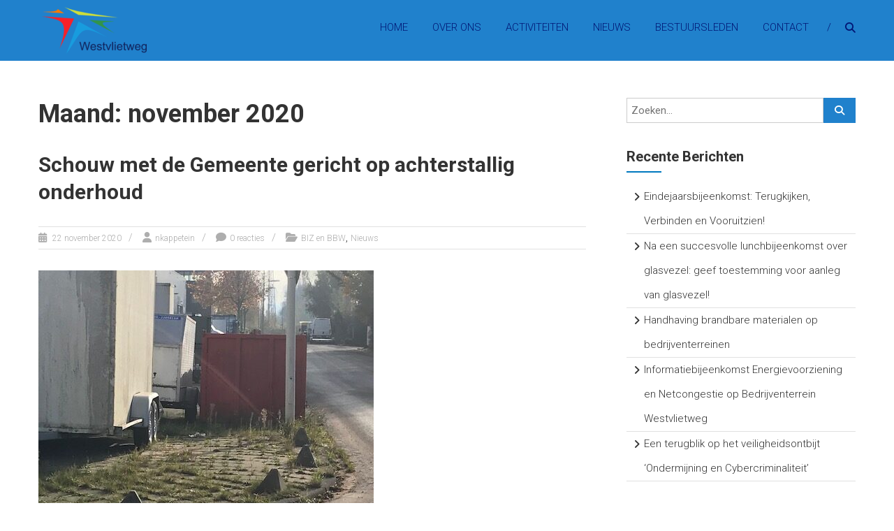

--- FILE ---
content_type: text/html; charset=UTF-8
request_url: https://westvlietweg.nl/2020/11/
body_size: 11608
content:
<!DOCTYPE html>
<html lang="nl-NL">
<head>
	<meta charset="UTF-8" />
	<meta name="viewport" content="width=device-width, initial-scale=1">
	<link rel="profile" href="https://gmpg.org/xfn/11" />
	<title>november 2020 &#8211; Westvlietweg</title>
<meta name='robots' content='max-image-preview:large' />
	<style>img:is([sizes="auto" i], [sizes^="auto," i]) { contain-intrinsic-size: 3000px 1500px }</style>
	<link rel='dns-prefetch' href='//fonts.googleapis.com' />
<link rel="alternate" type="application/rss+xml" title="Westvlietweg &raquo; feed" href="https://westvlietweg.nl/feed/" />
<link rel="alternate" type="application/rss+xml" title="Westvlietweg &raquo; reacties feed" href="https://westvlietweg.nl/comments/feed/" />
<script type="text/javascript">
/* <![CDATA[ */
window._wpemojiSettings = {"baseUrl":"https:\/\/s.w.org\/images\/core\/emoji\/16.0.1\/72x72\/","ext":".png","svgUrl":"https:\/\/s.w.org\/images\/core\/emoji\/16.0.1\/svg\/","svgExt":".svg","source":{"concatemoji":"https:\/\/westvlietweg.nl\/wp-includes\/js\/wp-emoji-release.min.js?ver=6.8.3"}};
/*! This file is auto-generated */
!function(s,n){var o,i,e;function c(e){try{var t={supportTests:e,timestamp:(new Date).valueOf()};sessionStorage.setItem(o,JSON.stringify(t))}catch(e){}}function p(e,t,n){e.clearRect(0,0,e.canvas.width,e.canvas.height),e.fillText(t,0,0);var t=new Uint32Array(e.getImageData(0,0,e.canvas.width,e.canvas.height).data),a=(e.clearRect(0,0,e.canvas.width,e.canvas.height),e.fillText(n,0,0),new Uint32Array(e.getImageData(0,0,e.canvas.width,e.canvas.height).data));return t.every(function(e,t){return e===a[t]})}function u(e,t){e.clearRect(0,0,e.canvas.width,e.canvas.height),e.fillText(t,0,0);for(var n=e.getImageData(16,16,1,1),a=0;a<n.data.length;a++)if(0!==n.data[a])return!1;return!0}function f(e,t,n,a){switch(t){case"flag":return n(e,"\ud83c\udff3\ufe0f\u200d\u26a7\ufe0f","\ud83c\udff3\ufe0f\u200b\u26a7\ufe0f")?!1:!n(e,"\ud83c\udde8\ud83c\uddf6","\ud83c\udde8\u200b\ud83c\uddf6")&&!n(e,"\ud83c\udff4\udb40\udc67\udb40\udc62\udb40\udc65\udb40\udc6e\udb40\udc67\udb40\udc7f","\ud83c\udff4\u200b\udb40\udc67\u200b\udb40\udc62\u200b\udb40\udc65\u200b\udb40\udc6e\u200b\udb40\udc67\u200b\udb40\udc7f");case"emoji":return!a(e,"\ud83e\udedf")}return!1}function g(e,t,n,a){var r="undefined"!=typeof WorkerGlobalScope&&self instanceof WorkerGlobalScope?new OffscreenCanvas(300,150):s.createElement("canvas"),o=r.getContext("2d",{willReadFrequently:!0}),i=(o.textBaseline="top",o.font="600 32px Arial",{});return e.forEach(function(e){i[e]=t(o,e,n,a)}),i}function t(e){var t=s.createElement("script");t.src=e,t.defer=!0,s.head.appendChild(t)}"undefined"!=typeof Promise&&(o="wpEmojiSettingsSupports",i=["flag","emoji"],n.supports={everything:!0,everythingExceptFlag:!0},e=new Promise(function(e){s.addEventListener("DOMContentLoaded",e,{once:!0})}),new Promise(function(t){var n=function(){try{var e=JSON.parse(sessionStorage.getItem(o));if("object"==typeof e&&"number"==typeof e.timestamp&&(new Date).valueOf()<e.timestamp+604800&&"object"==typeof e.supportTests)return e.supportTests}catch(e){}return null}();if(!n){if("undefined"!=typeof Worker&&"undefined"!=typeof OffscreenCanvas&&"undefined"!=typeof URL&&URL.createObjectURL&&"undefined"!=typeof Blob)try{var e="postMessage("+g.toString()+"("+[JSON.stringify(i),f.toString(),p.toString(),u.toString()].join(",")+"));",a=new Blob([e],{type:"text/javascript"}),r=new Worker(URL.createObjectURL(a),{name:"wpTestEmojiSupports"});return void(r.onmessage=function(e){c(n=e.data),r.terminate(),t(n)})}catch(e){}c(n=g(i,f,p,u))}t(n)}).then(function(e){for(var t in e)n.supports[t]=e[t],n.supports.everything=n.supports.everything&&n.supports[t],"flag"!==t&&(n.supports.everythingExceptFlag=n.supports.everythingExceptFlag&&n.supports[t]);n.supports.everythingExceptFlag=n.supports.everythingExceptFlag&&!n.supports.flag,n.DOMReady=!1,n.readyCallback=function(){n.DOMReady=!0}}).then(function(){return e}).then(function(){var e;n.supports.everything||(n.readyCallback(),(e=n.source||{}).concatemoji?t(e.concatemoji):e.wpemoji&&e.twemoji&&(t(e.twemoji),t(e.wpemoji)))}))}((window,document),window._wpemojiSettings);
/* ]]> */
</script>
<style id='wp-emoji-styles-inline-css' type='text/css'>

	img.wp-smiley, img.emoji {
		display: inline !important;
		border: none !important;
		box-shadow: none !important;
		height: 1em !important;
		width: 1em !important;
		margin: 0 0.07em !important;
		vertical-align: -0.1em !important;
		background: none !important;
		padding: 0 !important;
	}
</style>
<link rel='stylesheet' id='wp-block-library-css' href='https://westvlietweg.nl/wp-includes/css/dist/block-library/style.min.css?ver=6.8.3' type='text/css' media='all' />
<style id='wp-block-library-theme-inline-css' type='text/css'>
.wp-block-audio :where(figcaption){color:#555;font-size:13px;text-align:center}.is-dark-theme .wp-block-audio :where(figcaption){color:#ffffffa6}.wp-block-audio{margin:0 0 1em}.wp-block-code{border:1px solid #ccc;border-radius:4px;font-family:Menlo,Consolas,monaco,monospace;padding:.8em 1em}.wp-block-embed :where(figcaption){color:#555;font-size:13px;text-align:center}.is-dark-theme .wp-block-embed :where(figcaption){color:#ffffffa6}.wp-block-embed{margin:0 0 1em}.blocks-gallery-caption{color:#555;font-size:13px;text-align:center}.is-dark-theme .blocks-gallery-caption{color:#ffffffa6}:root :where(.wp-block-image figcaption){color:#555;font-size:13px;text-align:center}.is-dark-theme :root :where(.wp-block-image figcaption){color:#ffffffa6}.wp-block-image{margin:0 0 1em}.wp-block-pullquote{border-bottom:4px solid;border-top:4px solid;color:currentColor;margin-bottom:1.75em}.wp-block-pullquote cite,.wp-block-pullquote footer,.wp-block-pullquote__citation{color:currentColor;font-size:.8125em;font-style:normal;text-transform:uppercase}.wp-block-quote{border-left:.25em solid;margin:0 0 1.75em;padding-left:1em}.wp-block-quote cite,.wp-block-quote footer{color:currentColor;font-size:.8125em;font-style:normal;position:relative}.wp-block-quote:where(.has-text-align-right){border-left:none;border-right:.25em solid;padding-left:0;padding-right:1em}.wp-block-quote:where(.has-text-align-center){border:none;padding-left:0}.wp-block-quote.is-large,.wp-block-quote.is-style-large,.wp-block-quote:where(.is-style-plain){border:none}.wp-block-search .wp-block-search__label{font-weight:700}.wp-block-search__button{border:1px solid #ccc;padding:.375em .625em}:where(.wp-block-group.has-background){padding:1.25em 2.375em}.wp-block-separator.has-css-opacity{opacity:.4}.wp-block-separator{border:none;border-bottom:2px solid;margin-left:auto;margin-right:auto}.wp-block-separator.has-alpha-channel-opacity{opacity:1}.wp-block-separator:not(.is-style-wide):not(.is-style-dots){width:100px}.wp-block-separator.has-background:not(.is-style-dots){border-bottom:none;height:1px}.wp-block-separator.has-background:not(.is-style-wide):not(.is-style-dots){height:2px}.wp-block-table{margin:0 0 1em}.wp-block-table td,.wp-block-table th{word-break:normal}.wp-block-table :where(figcaption){color:#555;font-size:13px;text-align:center}.is-dark-theme .wp-block-table :where(figcaption){color:#ffffffa6}.wp-block-video :where(figcaption){color:#555;font-size:13px;text-align:center}.is-dark-theme .wp-block-video :where(figcaption){color:#ffffffa6}.wp-block-video{margin:0 0 1em}:root :where(.wp-block-template-part.has-background){margin-bottom:0;margin-top:0;padding:1.25em 2.375em}
</style>
<style id='classic-theme-styles-inline-css' type='text/css'>
/*! This file is auto-generated */
.wp-block-button__link{color:#fff;background-color:#32373c;border-radius:9999px;box-shadow:none;text-decoration:none;padding:calc(.667em + 2px) calc(1.333em + 2px);font-size:1.125em}.wp-block-file__button{background:#32373c;color:#fff;text-decoration:none}
</style>
<style id='global-styles-inline-css' type='text/css'>
:root{--wp--preset--aspect-ratio--square: 1;--wp--preset--aspect-ratio--4-3: 4/3;--wp--preset--aspect-ratio--3-4: 3/4;--wp--preset--aspect-ratio--3-2: 3/2;--wp--preset--aspect-ratio--2-3: 2/3;--wp--preset--aspect-ratio--16-9: 16/9;--wp--preset--aspect-ratio--9-16: 9/16;--wp--preset--color--black: #000000;--wp--preset--color--cyan-bluish-gray: #abb8c3;--wp--preset--color--white: #ffffff;--wp--preset--color--pale-pink: #f78da7;--wp--preset--color--vivid-red: #cf2e2e;--wp--preset--color--luminous-vivid-orange: #ff6900;--wp--preset--color--luminous-vivid-amber: #fcb900;--wp--preset--color--light-green-cyan: #7bdcb5;--wp--preset--color--vivid-green-cyan: #00d084;--wp--preset--color--pale-cyan-blue: #8ed1fc;--wp--preset--color--vivid-cyan-blue: #0693e3;--wp--preset--color--vivid-purple: #9b51e0;--wp--preset--gradient--vivid-cyan-blue-to-vivid-purple: linear-gradient(135deg,rgba(6,147,227,1) 0%,rgb(155,81,224) 100%);--wp--preset--gradient--light-green-cyan-to-vivid-green-cyan: linear-gradient(135deg,rgb(122,220,180) 0%,rgb(0,208,130) 100%);--wp--preset--gradient--luminous-vivid-amber-to-luminous-vivid-orange: linear-gradient(135deg,rgba(252,185,0,1) 0%,rgba(255,105,0,1) 100%);--wp--preset--gradient--luminous-vivid-orange-to-vivid-red: linear-gradient(135deg,rgba(255,105,0,1) 0%,rgb(207,46,46) 100%);--wp--preset--gradient--very-light-gray-to-cyan-bluish-gray: linear-gradient(135deg,rgb(238,238,238) 0%,rgb(169,184,195) 100%);--wp--preset--gradient--cool-to-warm-spectrum: linear-gradient(135deg,rgb(74,234,220) 0%,rgb(151,120,209) 20%,rgb(207,42,186) 40%,rgb(238,44,130) 60%,rgb(251,105,98) 80%,rgb(254,248,76) 100%);--wp--preset--gradient--blush-light-purple: linear-gradient(135deg,rgb(255,206,236) 0%,rgb(152,150,240) 100%);--wp--preset--gradient--blush-bordeaux: linear-gradient(135deg,rgb(254,205,165) 0%,rgb(254,45,45) 50%,rgb(107,0,62) 100%);--wp--preset--gradient--luminous-dusk: linear-gradient(135deg,rgb(255,203,112) 0%,rgb(199,81,192) 50%,rgb(65,88,208) 100%);--wp--preset--gradient--pale-ocean: linear-gradient(135deg,rgb(255,245,203) 0%,rgb(182,227,212) 50%,rgb(51,167,181) 100%);--wp--preset--gradient--electric-grass: linear-gradient(135deg,rgb(202,248,128) 0%,rgb(113,206,126) 100%);--wp--preset--gradient--midnight: linear-gradient(135deg,rgb(2,3,129) 0%,rgb(40,116,252) 100%);--wp--preset--font-size--small: 13px;--wp--preset--font-size--medium: 20px;--wp--preset--font-size--large: 36px;--wp--preset--font-size--x-large: 42px;--wp--preset--spacing--20: 0.44rem;--wp--preset--spacing--30: 0.67rem;--wp--preset--spacing--40: 1rem;--wp--preset--spacing--50: 1.5rem;--wp--preset--spacing--60: 2.25rem;--wp--preset--spacing--70: 3.38rem;--wp--preset--spacing--80: 5.06rem;--wp--preset--shadow--natural: 6px 6px 9px rgba(0, 0, 0, 0.2);--wp--preset--shadow--deep: 12px 12px 50px rgba(0, 0, 0, 0.4);--wp--preset--shadow--sharp: 6px 6px 0px rgba(0, 0, 0, 0.2);--wp--preset--shadow--outlined: 6px 6px 0px -3px rgba(255, 255, 255, 1), 6px 6px rgba(0, 0, 0, 1);--wp--preset--shadow--crisp: 6px 6px 0px rgba(0, 0, 0, 1);}:where(.is-layout-flex){gap: 0.5em;}:where(.is-layout-grid){gap: 0.5em;}body .is-layout-flex{display: flex;}.is-layout-flex{flex-wrap: wrap;align-items: center;}.is-layout-flex > :is(*, div){margin: 0;}body .is-layout-grid{display: grid;}.is-layout-grid > :is(*, div){margin: 0;}:where(.wp-block-columns.is-layout-flex){gap: 2em;}:where(.wp-block-columns.is-layout-grid){gap: 2em;}:where(.wp-block-post-template.is-layout-flex){gap: 1.25em;}:where(.wp-block-post-template.is-layout-grid){gap: 1.25em;}.has-black-color{color: var(--wp--preset--color--black) !important;}.has-cyan-bluish-gray-color{color: var(--wp--preset--color--cyan-bluish-gray) !important;}.has-white-color{color: var(--wp--preset--color--white) !important;}.has-pale-pink-color{color: var(--wp--preset--color--pale-pink) !important;}.has-vivid-red-color{color: var(--wp--preset--color--vivid-red) !important;}.has-luminous-vivid-orange-color{color: var(--wp--preset--color--luminous-vivid-orange) !important;}.has-luminous-vivid-amber-color{color: var(--wp--preset--color--luminous-vivid-amber) !important;}.has-light-green-cyan-color{color: var(--wp--preset--color--light-green-cyan) !important;}.has-vivid-green-cyan-color{color: var(--wp--preset--color--vivid-green-cyan) !important;}.has-pale-cyan-blue-color{color: var(--wp--preset--color--pale-cyan-blue) !important;}.has-vivid-cyan-blue-color{color: var(--wp--preset--color--vivid-cyan-blue) !important;}.has-vivid-purple-color{color: var(--wp--preset--color--vivid-purple) !important;}.has-black-background-color{background-color: var(--wp--preset--color--black) !important;}.has-cyan-bluish-gray-background-color{background-color: var(--wp--preset--color--cyan-bluish-gray) !important;}.has-white-background-color{background-color: var(--wp--preset--color--white) !important;}.has-pale-pink-background-color{background-color: var(--wp--preset--color--pale-pink) !important;}.has-vivid-red-background-color{background-color: var(--wp--preset--color--vivid-red) !important;}.has-luminous-vivid-orange-background-color{background-color: var(--wp--preset--color--luminous-vivid-orange) !important;}.has-luminous-vivid-amber-background-color{background-color: var(--wp--preset--color--luminous-vivid-amber) !important;}.has-light-green-cyan-background-color{background-color: var(--wp--preset--color--light-green-cyan) !important;}.has-vivid-green-cyan-background-color{background-color: var(--wp--preset--color--vivid-green-cyan) !important;}.has-pale-cyan-blue-background-color{background-color: var(--wp--preset--color--pale-cyan-blue) !important;}.has-vivid-cyan-blue-background-color{background-color: var(--wp--preset--color--vivid-cyan-blue) !important;}.has-vivid-purple-background-color{background-color: var(--wp--preset--color--vivid-purple) !important;}.has-black-border-color{border-color: var(--wp--preset--color--black) !important;}.has-cyan-bluish-gray-border-color{border-color: var(--wp--preset--color--cyan-bluish-gray) !important;}.has-white-border-color{border-color: var(--wp--preset--color--white) !important;}.has-pale-pink-border-color{border-color: var(--wp--preset--color--pale-pink) !important;}.has-vivid-red-border-color{border-color: var(--wp--preset--color--vivid-red) !important;}.has-luminous-vivid-orange-border-color{border-color: var(--wp--preset--color--luminous-vivid-orange) !important;}.has-luminous-vivid-amber-border-color{border-color: var(--wp--preset--color--luminous-vivid-amber) !important;}.has-light-green-cyan-border-color{border-color: var(--wp--preset--color--light-green-cyan) !important;}.has-vivid-green-cyan-border-color{border-color: var(--wp--preset--color--vivid-green-cyan) !important;}.has-pale-cyan-blue-border-color{border-color: var(--wp--preset--color--pale-cyan-blue) !important;}.has-vivid-cyan-blue-border-color{border-color: var(--wp--preset--color--vivid-cyan-blue) !important;}.has-vivid-purple-border-color{border-color: var(--wp--preset--color--vivid-purple) !important;}.has-vivid-cyan-blue-to-vivid-purple-gradient-background{background: var(--wp--preset--gradient--vivid-cyan-blue-to-vivid-purple) !important;}.has-light-green-cyan-to-vivid-green-cyan-gradient-background{background: var(--wp--preset--gradient--light-green-cyan-to-vivid-green-cyan) !important;}.has-luminous-vivid-amber-to-luminous-vivid-orange-gradient-background{background: var(--wp--preset--gradient--luminous-vivid-amber-to-luminous-vivid-orange) !important;}.has-luminous-vivid-orange-to-vivid-red-gradient-background{background: var(--wp--preset--gradient--luminous-vivid-orange-to-vivid-red) !important;}.has-very-light-gray-to-cyan-bluish-gray-gradient-background{background: var(--wp--preset--gradient--very-light-gray-to-cyan-bluish-gray) !important;}.has-cool-to-warm-spectrum-gradient-background{background: var(--wp--preset--gradient--cool-to-warm-spectrum) !important;}.has-blush-light-purple-gradient-background{background: var(--wp--preset--gradient--blush-light-purple) !important;}.has-blush-bordeaux-gradient-background{background: var(--wp--preset--gradient--blush-bordeaux) !important;}.has-luminous-dusk-gradient-background{background: var(--wp--preset--gradient--luminous-dusk) !important;}.has-pale-ocean-gradient-background{background: var(--wp--preset--gradient--pale-ocean) !important;}.has-electric-grass-gradient-background{background: var(--wp--preset--gradient--electric-grass) !important;}.has-midnight-gradient-background{background: var(--wp--preset--gradient--midnight) !important;}.has-small-font-size{font-size: var(--wp--preset--font-size--small) !important;}.has-medium-font-size{font-size: var(--wp--preset--font-size--medium) !important;}.has-large-font-size{font-size: var(--wp--preset--font-size--large) !important;}.has-x-large-font-size{font-size: var(--wp--preset--font-size--x-large) !important;}
:where(.wp-block-post-template.is-layout-flex){gap: 1.25em;}:where(.wp-block-post-template.is-layout-grid){gap: 1.25em;}
:where(.wp-block-columns.is-layout-flex){gap: 2em;}:where(.wp-block-columns.is-layout-grid){gap: 2em;}
:root :where(.wp-block-pullquote){font-size: 1.5em;line-height: 1.6;}
</style>
<link rel='stylesheet' id='dashicons-css' href='https://westvlietweg.nl/wp-includes/css/dashicons.min.css?ver=6.8.3' type='text/css' media='all' />
<link rel='stylesheet' id='everest-forms-general-css' href='https://westvlietweg.nl/wp-content/plugins/everest-forms/assets/css/everest-forms.css?ver=3.4.1' type='text/css' media='all' />
<link rel='stylesheet' id='jquery-intl-tel-input-css' href='https://westvlietweg.nl/wp-content/plugins/everest-forms/assets/css/intlTelInput.css?ver=3.4.1' type='text/css' media='all' />
<link rel='stylesheet' id='himalayas-google-fonts-css' href='//fonts.googleapis.com/css?family=Roboto%3A300%2C400%2C700%2C900%7CCrimson+Text%3A700&#038;display=swap&#038;ver=6.8.3' type='text/css' media='all' />
<link rel='stylesheet' id='font-awesome-4-css' href='https://westvlietweg.nl/wp-content/themes/himalayas-pro/font-awesome/css/v4-shims.min.css?ver=4.7.0' type='text/css' media='all' />
<link rel='stylesheet' id='font-awesome-all-css' href='https://westvlietweg.nl/wp-content/themes/himalayas-pro/font-awesome/css/all.min.css?ver=6.7.2' type='text/css' media='all' />
<link rel='stylesheet' id='font-awesome-solid-css' href='https://westvlietweg.nl/wp-content/themes/himalayas-pro/font-awesome/css/solid.min.css?ver=6.7.2' type='text/css' media='all' />
<link rel='stylesheet' id='font-awesome-regular-css' href='https://westvlietweg.nl/wp-content/themes/himalayas-pro/font-awesome/css/regular.min.css?ver=6.7.2' type='text/css' media='all' />
<link rel='stylesheet' id='font-awesome-brands-css' href='https://westvlietweg.nl/wp-content/themes/himalayas-pro/font-awesome/css/brands.min.css?ver=6.7.2' type='text/css' media='all' />
<link rel='stylesheet' id='himalayas-featured-image-popup-css-css' href='https://westvlietweg.nl/wp-content/themes/himalayas-pro/js/magnific-popup/magnific-popup.min.css?ver=1.0.0' type='text/css' media='all' />
<link rel='stylesheet' id='himalayas-style-css' href='https://westvlietweg.nl/wp-content/themes/himalayas-pro/style.css?ver=6.8.3' type='text/css' media='all' />
<script type="text/javascript" src="https://westvlietweg.nl/wp-includes/js/jquery/jquery.min.js?ver=3.7.1" id="jquery-core-js"></script>
<script type="text/javascript" src="https://westvlietweg.nl/wp-includes/js/jquery/jquery-migrate.min.js?ver=3.4.1" id="jquery-migrate-js"></script>
<!--[if lte IE 8]>
<script type="text/javascript" src="https://westvlietweg.nl/wp-content/themes/himalayas-pro/js/html5shiv.min.js?ver=6.8.3" id="html5-js"></script>
<![endif]-->
<link rel="https://api.w.org/" href="https://westvlietweg.nl/wp-json/" /><link rel="EditURI" type="application/rsd+xml" title="RSD" href="https://westvlietweg.nl/xmlrpc.php?rsd" />
<meta name="generator" content="WordPress 6.8.3" />
<meta name="generator" content="Everest Forms 3.4.1" />
<link rel="icon" href="https://westvlietweg.nl/wp-content/uploads/2020/05/D7464759-3EB3-4123-AC68-AACBFE8BDFDE-150x150.png" sizes="32x32" />
<link rel="icon" href="https://westvlietweg.nl/wp-content/uploads/2020/05/D7464759-3EB3-4123-AC68-AACBFE8BDFDE-e1589114991236.png" sizes="192x192" />
<link rel="apple-touch-icon" href="https://westvlietweg.nl/wp-content/uploads/2020/05/D7464759-3EB3-4123-AC68-AACBFE8BDFDE-e1589114991236.png" />
<meta name="msapplication-TileImage" content="https://westvlietweg.nl/wp-content/uploads/2020/05/D7464759-3EB3-4123-AC68-AACBFE8BDFDE-e1589114991236.png" />
<!-- Westvlietweg Internal Styles -->		<style type="text/css"> .about-btn a:hover,.bttn:hover,.icon-img-wrap:hover,.navigation .nav-links a:hover,.service_icon_class .image-wrap:hover i,.slider-readmore:before,.subscribe-form .subscribe-submit .subscribe-btn,button,input[type=button]:hover,input[type=reset]:hover,input[type=submit]:hover{background:#0079bf}a,.service-read-more:hover,.cta-text-btn:hover,.blog-readmore:hover, .entry-meta a:hover,.entry-meta span:hover:before,#content .comments-area article header cite a:hover, #content .comments-area a.comment-edit-link:hover, #content .comments-area a.comment-permalink:hover,.comment .comment-reply-link:hover{color:#0079bf}#site-navigation .menu li.current-one-page-item > a,#site-navigation .menu li:hover > a,.about-title a:hover,.caption-title a:hover,.header-wrapper.no-slider #site-navigation .menu li.current-one-page-item > a,.header-wrapper.no-slider #site-navigation .menu li:hover > a,.header-wrapper.no-slider .search-icon:hover,.header-wrapper.stick #site-navigation .menu li.current-one-page-item > a,.header-wrapper.stick #site-navigation .menu li:hover > a,.header-wrapper.stick .search-icon:hover,.scroll-down,.search-icon:hover,.service-title a:hover{color:#0079bf}.comments-area .comment-author-link span{background-color:#0079bf}.slider-readmore:hover{border:1px solid #0079bf}.icon-wrap:hover,.image-wrap:hover,.port-link a:hover,.counter-block-wrapper{border-color:#0079bf}.main-title:after,.main-title:before{border-top:2px solid #0079bf}.sub-toggle{background:#0079bf}.port-title-wrapper .port-desc{color:#0079bf}#top-footer a:hover,.blog-title a:hover,.entry-title a:hover,.footer-nav li a:hover,.footer-social a:hover,.widget ul li a:hover,.widget ul li:hover:before{color:#0079bf}.contact-form-wrapper input[type=submit],.default-wp-page a:hover,.team-desc-wrapper{background:#0079bf}.scrollup,.search-box{background-color:rgba(0,121,191, 0.85)}#stick-navigation li.current-one-page-item a,#stick-navigation li:hover a,.blog-hover-link a:hover,.entry-btn .btn:hover{background:#0079bf}#secondary .widget-title:after,#top-footer .widget-title:after,.blog-view, .port-link a:hover, .sub-toggle{background:#0079bf}.widget-tags a:hover{background:#0079bf;border:1px solid #0079bf}.num-404,.counter-block-wrapper .counter{color:#0079bf}.error,.testimonial-content-wrapper .bx-pager-item a:hover, .testimonial-content-wrapper .bx-pager-item a.active{background:#0079bf}.posted-date span a:hover, .copyright-text a:hover,.contact-content a:hover,.logged-in-as a:hover{color:#005197}.blog-view:hover,.scrollup:hover,.contact-form-wrapper input[type="submit"]:hover{background:#005197}.widget_call_to_action_block .parallax-overlay{background:rgba(0,121,191, 0.85)}.blog-view{border-bottom:#0079bf} #site-navigation .menu li a,.header-wrapper.stick #site-navigation .menu li a, .header-wrapper.no-slider #site-navigation .menu li a,.search-icon::before, .search-icon:hover::before,.search-icon{color: #021775; }.service-read-more:hover,.cta-text-btn:hover,.blog-readmore:hover, #site-navigation .menu li:hover > a,#site-navigation .menu li.current-one-page-item > a,.header-wrapper.stick #site-navigation .menu li:hover > a,.header-wrapper.stick #site-navigation .menu li.current-one-page-item > a,.header-wrapper.no-slider #site-navigation .menu li:hover > a, .search-icon:hover i{color: #dd3333; } .non-transparent .header-wrapper, .non-transparent .header-wrapper.stick, .non-stick .header-wrapper,.home.transparent .header-wrapper.stick,#site-navigation ul.sub-menu,.home .stick #site-navigation ul.sub-menu,#site-navigation .menu-primary-container, #site-navigation div.menu,.home.non-transparent #site-navigation ul.sub-menu,.home #site-navigation ul.sub-menu, .home.non-stick.transparent .header-wrapper{background-color: #2081cc; } .navigation .nav-links a, .bttn, .entry-btn .btn, button, input[type="button"], input[type="reset"], input[type="submit"],.about-btn a,.blog-view, .port-link a:hover,.contact-form-wrapper input[type="submit"], .default-wp-page a:hover{background-color: #2081cc; } #top-footer .widget-title{color: #000011; } #top-footer{color: #001449; } #top-footer{background-color: #2081cc; } .copyright a{color: #ffffff; } #bottom-footer{background-color: #dd3333; }</style>
				<style type="text/css" id="wp-custom-css">
			.page{background-color:#fff}		</style>
		</head>

<body class="archive date wp-custom-logo wp-embed-responsive wp-theme-himalayas-pro everest-forms-no-js stick  non-transparent">


<div id="page" class="hfeed site">
	<a class="skip-link screen-reader-text" href="#content">Ga naar de inhoud</a>

	
	<header id="masthead" class="site-header clearfix" role="banner">
		<div class="header-wrapper clearfix">
			<div class="tg-container">

				
					<div class="logo">
						<a href="https://westvlietweg.nl/" class="custom-logo-link" rel="home"><img width="150" height="67" src="https://westvlietweg.nl/wp-content/uploads/2020/05/97E7535B-642A-4E5E-9E49-F0076BC06C91-e1588518487771.png" class="custom-logo" alt="Westvlietweg" decoding="async" /></a>					</div><!-- logo-end -->

								<div id="header-text" class="screen-reader-text">
											<h3 id="site-title">
							<a href="https://westvlietweg.nl/" title="Westvlietweg" rel="home">Westvlietweg</a>
						</h3>
											<p id="site-description">Stadsmotor van Den Haag</p>
									</div><!-- #header-text -->

				<div class="menu-search-wrapper">

							<div class="home-search">

			<div class="search-icon">
				<i class="fa fa-search"> </i>
			</div>
			<div class="search-box">
				<div class="close"> &times;</div>
				<form role="search" method="get" class="searchform" action="https://westvlietweg.nl/">
	<input type="search" class="search-field" placeholder="Zoeken&hellip;" value="" name="s">
	<button type="submit" class="searchsubmit" name="submit" value="Zoeken">
		<i class="fa fa-search"></i></button>
</form>
			</div>

		</div> <!-- home-search-end -->
	
					<nav id="site-navigation" class="main-navigation" role="navigation">
						<span class="menu-toggle hide"></span>
						<div class="menu-primary-container"><ul id="menu-main-menu" class="menu"><li id="menu-item-428" class="menu-item menu-item-type-custom menu-item-object-custom menu-item-home menu-item-428"><a href="https://westvlietweg.nl/#home">Home</a></li>
<li id="menu-item-327" class="menu-item menu-item-type-custom menu-item-object-custom menu-item-home menu-item-has-children menu-item-327"><a href="https://westvlietweg.nl/#about">Over ons</a>
<ul class="sub-menu">
	<li id="menu-item-798" class="menu-item menu-item-type-post_type menu-item-object-page menu-item-798"><a href="https://westvlietweg.nl/bedrijven-belang/">Bedrijvenbelang</a></li>
	<li id="menu-item-797" class="menu-item menu-item-type-post_type menu-item-object-page menu-item-797"><a href="https://westvlietweg.nl/biz-westvlietweg/">BIZ Westvlietweg</a></li>
	<li id="menu-item-1264" class="menu-item menu-item-type-post_type menu-item-object-page menu-item-1264"><a href="https://westvlietweg.nl/biz-wetgeving/">BIZ-wetgeving</a></li>
	<li id="menu-item-1356" class="menu-item menu-item-type-post_type menu-item-object-page menu-item-1356"><a href="https://westvlietweg.nl/contributie/">Contributie</a></li>
</ul>
</li>
<li id="menu-item-328" class="menu-item menu-item-type-custom menu-item-object-custom menu-item-home menu-item-328"><a href="https://westvlietweg.nl/#services">Activiteiten</a></li>
<li id="menu-item-329" class="menu-item menu-item-type-custom menu-item-object-custom menu-item-home menu-item-329"><a href="https://westvlietweg.nl/#featured">Nieuws</a></li>
<li id="menu-item-330" class="menu-item menu-item-type-custom menu-item-object-custom menu-item-home menu-item-330"><a href="https://westvlietweg.nl/#ourteam">Bestuursleden</a></li>
<li id="menu-item-332" class="menu-item menu-item-type-custom menu-item-object-custom menu-item-home menu-item-332"><a href="https://westvlietweg.nl/#contact">Contact</a></li>
</ul></div>					</nav><!-- nav-end -->
				</div><!-- Menu-search-wrapper end -->
			</div><!-- tg-container -->
		</div><!-- header-wrapepr end -->

		
		
	</header>
	

	<div id="content" class="site-content">
		<main id="main" class="clearfix right_sidebar">
			<div class="tg-container">
				<div id="primary" class="content-area">

					
						<header class="page-header">
							<h1 class="page-title">Maand: november 2020</h1>						</header><!-- .page-header -->

						
<article id="post-1581" class="post-1581 post type-post status-publish format-standard has-post-thumbnail hentry category-biz-en-bbw category-nieuws">
	<h2 class="entry-title"><a href="https://westvlietweg.nl/2020/11/22/schouw-met-de-gemeente-gericht-op-achterstallig-onderhoud/" title="Schouw met de Gemeente gericht op achterstallig onderhoud">Schouw met de Gemeente gericht op achterstallig onderhoud</a></h2><div class="entry-meta"><span class="posted-on"><a href="https://westvlietweg.nl/2020/11/22/schouw-met-de-gemeente-gericht-op-achterstallig-onderhoud/" title="17:53" rel="bookmark"> <time class="entry-date published" datetime="2020-11-22T17:53:43+00:00">22 november 2020</time><time class="updated" datetime="2020-11-22T17:53:44+00:00">22 november 2020</time></a></span>
			<span class="byline author vcard"><a href="https://westvlietweg.nl/author/nkappetein/" title="nkappetein">nkappetein</a></span>

							<span class="comments-link"><a href="https://westvlietweg.nl/2020/11/22/schouw-met-de-gemeente-gericht-op-achterstallig-onderhoud/#respond">0 reacties</a></span>
							<span class="cat-links"><a href="https://westvlietweg.nl/category/biz-en-bbw/" rel="category tag">BIZ en BBW</a>, <a href="https://westvlietweg.nl/category/nieuws/" rel="category tag">Nieuws</a></span>
			</div>		<div class="entry-thumbnail">
			<img width="480" height="512" src="https://westvlietweg.nl/wp-content/uploads/2020/11/IMG_6599-480x512.jpg" class="attachment-himalayas-featured-post size-himalayas-featured-post wp-post-image" alt="Schouw met de Gemeente gericht op achterstallig onderhoud" title="Schouw met de Gemeente gericht op achterstallig onderhoud" decoding="async" fetchpriority="high" />
			<div class="blog-hover-effect">
				<div class="blog-hover-link">
					<a class="image-popup" href="https://westvlietweg.nl/wp-content/uploads/2020/11/IMG_6599-rotated.jpg" class="blog-link blog-img-zoom">
						<i class="fa fa-search-plus"> </i> </a>
					<a href="https://westvlietweg.nl/2020/11/22/schouw-met-de-gemeente-gericht-op-achterstallig-onderhoud/" class="blog-link blog-inner-link"> <i class="fa fa-link"> </i>
					</a>
				</div>
			</div>
		</div> <!-- entry-thumbnail -->
	
	<div class="entry-content">
		
<p>Op 10 november jl. heeft een schouw, gericht op achterstallig onderhoud, plaats gevonden. Samen met Johan Molenkamp van de Gemeente hebben Jan Verboon en Nancy Kappetein een ronde gefietst door het bedrijventerrein met als resultaat een beschrijving van de punten die op korte termijn c.q. op langere termijn door de gemeente opgelost worden en vaststelling van zaken, die niet de verantwoordelijkheid van de gemeente betreffen.&nbsp;De schouw is natuurlijk een momentopname, dus mocht u zelf constateringen doen dan zien wij deze reacties graag tegemoet via ons mailadres: <a href="mailto:info@westvlietweg.nl">info@westvlietweg.nl</a>.&nbsp;</p>
	</div>

	</article>

				</div><!-- #primary -->
				
<div id="secondary">
	<aside id="search-3" class="widget widget_search clearfix"><form role="search" method="get" class="searchform" action="https://westvlietweg.nl/">
	<input type="search" class="search-field" placeholder="Zoeken&hellip;" value="" name="s">
	<button type="submit" class="searchsubmit" name="submit" value="Zoeken">
		<i class="fa fa-search"></i></button>
</form>
</aside>
		<aside id="recent-posts-3" class="widget widget_recent_entries clearfix">
		<h4 class="widget-title"><span>Recente berichten</span></h4>
		<ul>
											<li>
					<a href="https://westvlietweg.nl/2025/10/27/eindejaarsbijeenkomst-terugkijken-verbinden-en-vooruitzien/">Eindejaarsbijeenkomst: Terugkijken, Verbinden en Vooruitzien!</a>
									</li>
											<li>
					<a href="https://westvlietweg.nl/2025/10/24/na-een-succesvolle-lunchbijeenkomst-over-glasvezel-geef-toestemming-voor-aanleg-van-glasvezel/">Na een succesvolle lunchbijeenkomst over glasvezel: geef toestemming voor aanleg van glasvezel!</a>
									</li>
											<li>
					<a href="https://westvlietweg.nl/2025/10/22/handhaving-brandbare-materialen-op-bedrijventerreinen/">Handhaving brandbare materialen op bedrijventerreinen</a>
									</li>
											<li>
					<a href="https://westvlietweg.nl/2025/10/21/informatiebijeenkomst-energievoorziening-en-netcongestie-op-bedrijventerrein-westvlietweg/">Informatiebijeenkomst Energievoorziening en Netcongestie op Bedrijventerrein Westvlietweg</a>
									</li>
											<li>
					<a href="https://westvlietweg.nl/2025/10/20/een-terugblik-op-het-veiligheidsontbijt-ondermijning-en-cybercriminaliteit/">Een terugblik op het veiligheidsontbijt ‘Ondermijning en Cybercriminaliteit’</a>
									</li>
					</ul>

		</aside><aside id="archives-3" class="widget widget_archive clearfix"><h4 class="widget-title"><span>Archieven</span></h4>
			<ul>
					<li><a href='https://westvlietweg.nl/2025/10/'>oktober 2025</a></li>
	<li><a href='https://westvlietweg.nl/2025/06/'>juni 2025</a></li>
	<li><a href='https://westvlietweg.nl/2025/05/'>mei 2025</a></li>
	<li><a href='https://westvlietweg.nl/2025/02/'>februari 2025</a></li>
	<li><a href='https://westvlietweg.nl/2025/01/'>januari 2025</a></li>
	<li><a href='https://westvlietweg.nl/2024/12/'>december 2024</a></li>
	<li><a href='https://westvlietweg.nl/2024/11/'>november 2024</a></li>
	<li><a href='https://westvlietweg.nl/2024/09/'>september 2024</a></li>
	<li><a href='https://westvlietweg.nl/2024/08/'>augustus 2024</a></li>
	<li><a href='https://westvlietweg.nl/2024/06/'>juni 2024</a></li>
	<li><a href='https://westvlietweg.nl/2024/05/'>mei 2024</a></li>
	<li><a href='https://westvlietweg.nl/2024/04/'>april 2024</a></li>
	<li><a href='https://westvlietweg.nl/2024/03/'>maart 2024</a></li>
	<li><a href='https://westvlietweg.nl/2024/02/'>februari 2024</a></li>
	<li><a href='https://westvlietweg.nl/2024/01/'>januari 2024</a></li>
	<li><a href='https://westvlietweg.nl/2023/12/'>december 2023</a></li>
	<li><a href='https://westvlietweg.nl/2023/09/'>september 2023</a></li>
	<li><a href='https://westvlietweg.nl/2023/08/'>augustus 2023</a></li>
	<li><a href='https://westvlietweg.nl/2023/07/'>juli 2023</a></li>
	<li><a href='https://westvlietweg.nl/2023/06/'>juni 2023</a></li>
	<li><a href='https://westvlietweg.nl/2023/01/'>januari 2023</a></li>
	<li><a href='https://westvlietweg.nl/2022/11/'>november 2022</a></li>
	<li><a href='https://westvlietweg.nl/2022/10/'>oktober 2022</a></li>
	<li><a href='https://westvlietweg.nl/2022/09/'>september 2022</a></li>
	<li><a href='https://westvlietweg.nl/2022/06/'>juni 2022</a></li>
	<li><a href='https://westvlietweg.nl/2022/05/'>mei 2022</a></li>
	<li><a href='https://westvlietweg.nl/2022/04/'>april 2022</a></li>
	<li><a href='https://westvlietweg.nl/2022/02/'>februari 2022</a></li>
	<li><a href='https://westvlietweg.nl/2021/09/'>september 2021</a></li>
	<li><a href='https://westvlietweg.nl/2021/06/'>juni 2021</a></li>
	<li><a href='https://westvlietweg.nl/2021/03/'>maart 2021</a></li>
	<li><a href='https://westvlietweg.nl/2021/02/'>februari 2021</a></li>
	<li><a href='https://westvlietweg.nl/2021/01/'>januari 2021</a></li>
	<li><a href='https://westvlietweg.nl/2020/11/' aria-current="page">november 2020</a></li>
	<li><a href='https://westvlietweg.nl/2020/10/'>oktober 2020</a></li>
	<li><a href='https://westvlietweg.nl/2020/08/'>augustus 2020</a></li>
	<li><a href='https://westvlietweg.nl/2020/07/'>juli 2020</a></li>
	<li><a href='https://westvlietweg.nl/2020/06/'>juni 2020</a></li>
	<li><a href='https://westvlietweg.nl/2020/05/'>mei 2020</a></li>
	<li><a href='https://westvlietweg.nl/2020/03/'>maart 2020</a></li>
	<li><a href='https://westvlietweg.nl/2020/01/'>januari 2020</a></li>
	<li><a href='https://westvlietweg.nl/2019/11/'>november 2019</a></li>
	<li><a href='https://westvlietweg.nl/2019/10/'>oktober 2019</a></li>
			</ul>

			</aside><aside id="categories-3" class="widget widget_categories clearfix"><h4 class="widget-title"><span>Categorieën</span></h4>
			<ul>
					<li class="cat-item cat-item-8"><a href="https://westvlietweg.nl/category/biz-en-bbw/">BIZ en BBW</a>
</li>
	<li class="cat-item cat-item-1"><a href="https://westvlietweg.nl/category/geen-categorie/">Geen categorie</a>
</li>
	<li class="cat-item cat-item-9"><a href="https://westvlietweg.nl/category/nieuws/">Nieuws</a>
</li>
			</ul>

			</aside><aside id="meta-3" class="widget widget_meta clearfix"><h4 class="widget-title"><span>Meta</span></h4>
		<ul>
						<li><a href="https://westvlietweg.nl/wp-login.php">Login</a></li>
			<li><a href="https://westvlietweg.nl/feed/">Berichten feed</a></li>
			<li><a href="https://westvlietweg.nl/comments/feed/">Reacties feed</a></li>

			<li><a href="https://wordpress.org/">WordPress.org</a></li>
		</ul>

		</aside><aside id="media_video-2" class="widget widget_media_video clearfix"><h4 class="widget-title"><span>Bedrijventerrein Westvlietweg</span></h4><div style="width:100%;" class="wp-video"><!--[if lt IE 9]><script>document.createElement('video');</script><![endif]-->
<video class="wp-video-shortcode" id="video-1581-1" preload="metadata" controls="controls"><source type="video/youtube" src="https://www.youtube.com/watch?v=D24kKizDrZQ&#038;_=1" /><a href="https://www.youtube.com/watch?v=D24kKizDrZQ">https://www.youtube.com/watch?v=D24kKizDrZQ</a></video></div></aside>
	</div>
			</div><!-- .tg-container -->
		</main>
	</div>




<footer id="colophon" class="footer-with-widget footer-layout-one">
	
<div id="top-footer">
	<div class="tg-container">
		<div class="tg-column-wrapper">

							<div class="tg-column-3">

					<aside id="media_image-4" class="widget widget_media_image clearfix"><img width="200" height="98" src="https://westvlietweg.nl/wp-content/uploads/2020/05/C65C9374-F670-4E4B-91DD-3D3BA6B0AA94-300x147.png" class="image wp-image-845  attachment-200x98 size-200x98" alt="" style="max-width: 100%; height: auto;" decoding="async" loading="lazy" srcset="https://westvlietweg.nl/wp-content/uploads/2020/05/C65C9374-F670-4E4B-91DD-3D3BA6B0AA94-300x147.png 300w, https://westvlietweg.nl/wp-content/uploads/2020/05/C65C9374-F670-4E4B-91DD-3D3BA6B0AA94-1024x501.png 1024w, https://westvlietweg.nl/wp-content/uploads/2020/05/C65C9374-F670-4E4B-91DD-3D3BA6B0AA94-768x376.png 768w, https://westvlietweg.nl/wp-content/uploads/2020/05/C65C9374-F670-4E4B-91DD-3D3BA6B0AA94.png 1449w" sizes="auto, (max-width: 200px) 100vw, 200px" /></aside><aside id="media_image-9" class="widget widget_media_image clearfix"><img width="200" height="98" src="https://westvlietweg.nl/wp-content/uploads/2020/05/75E4F3BC-13CD-429E-82D2-5FD8F5E8B689-300x147.png" class="image wp-image-844  attachment-200x98 size-200x98" alt="BIZ Westvlietweg logo" style="max-width: 100%; height: auto;" decoding="async" loading="lazy" srcset="https://westvlietweg.nl/wp-content/uploads/2020/05/75E4F3BC-13CD-429E-82D2-5FD8F5E8B689-300x147.png 300w, https://westvlietweg.nl/wp-content/uploads/2020/05/75E4F3BC-13CD-429E-82D2-5FD8F5E8B689-1024x501.png 1024w, https://westvlietweg.nl/wp-content/uploads/2020/05/75E4F3BC-13CD-429E-82D2-5FD8F5E8B689-768x376.png 768w, https://westvlietweg.nl/wp-content/uploads/2020/05/75E4F3BC-13CD-429E-82D2-5FD8F5E8B689.png 1226w" sizes="auto, (max-width: 200px) 100vw, 200px" /></aside>				</div>
			
			      			
					<div class="tg-column-3">
						<aside id="text-3" class="widget widget_text clearfix"><h4 class="widget-title"><span>Postadres</span></h4>			<div class="textwidget"><p>Schietlood 14-A<br />
2495 AN Den Haag<br />
E: info@westvlietweg.nl</p>
</div>
		</aside>					</div>
							
												<div class="tg-column-3">
						<aside id="media_video-9" class="widget widget_media_video clearfix"><h4 class="widget-title"><span>Laaghangend Fruit &#038; KVO</span></h4><div style="width:100%;" class="wp-video"><video class="wp-video-shortcode" id="video-1581-2" preload="metadata" controls="controls"><source type="video/youtube" src="https://youtu.be/MgjGZiNxuWo?_=2" /><a href="https://youtu.be/MgjGZiNxuWo">https://youtu.be/MgjGZiNxuWo</a></video></div></aside><aside id="media_video-7" class="widget widget_media_video clearfix"><h4 class="widget-title"><span>Bedrijventerrein Westvlietweg</span></h4><div style="width:100%;" class="wp-video"><video class="wp-video-shortcode" id="video-1581-3" preload="metadata" controls="controls"><source type="video/youtube" src="https://www.youtube.com/watch?v=D24kKizDrZQ&#038;_=3" /><a href="https://www.youtube.com/watch?v=D24kKizDrZQ">https://www.youtube.com/watch?v=D24kKizDrZQ</a></video></div></aside>					</div>
							
			
		</div> <!-- .tg-column-wrapper -->
	</div> <!-- .tg-container -->
</div> <!-- .top-footer -->

	<div id="bottom-footer">
		<div class="tg-container">

			<div class="copyright"><span class="copyright-text">Copyright ©  2026 <a href="https://westvlietweg.nl/" title="Westvlietweg" ><span>Westvlietweg</span></a>. All rights reserved.</span></div>
			<div class="footer-nav">
				<div id="footer-layout-one" class="menu-social-menu-container"><ul id="menu-social-menu" class="menu"><li id="menu-item-423" class="menu-item menu-item-type-custom menu-item-object-custom menu-item-423"><a target="_blank" href="https://www.facebook.com/BIZ-Westvlietweg-en-BBW-104257807958097/?ref=admin_hovercard">Facebook</a></li>
<li id="menu-item-424" class="menu-item menu-item-type-custom menu-item-object-custom menu-item-424"><a target="_blank" href="https://twitter.com/westvlietweg">Twitter</a></li>
<li id="menu-item-425" class="menu-item menu-item-type-custom menu-item-object-custom menu-item-425"><a target="_blank" href="https://westvlietweg.business.site/?m=true#posts">G+</a></li>
<li id="menu-item-426" class="menu-item menu-item-type-custom menu-item-object-custom menu-item-426"><a target="_blank" href="https://instagram.com/p/CAGdTn5HcCP/?igshid=jpgy2lf2nhjs">Instagram</a></li>
<li id="menu-item-427" class="menu-item menu-item-type-custom menu-item-object-custom menu-item-427"><a href="https://www.youtube.com/watch?v=D24kKizDrZQ">YouTube</a></li>
<li id="menu-item-1451" class="menu-item menu-item-type-custom menu-item-object-custom menu-item-1451"><a href="https://nl.linkedin.com/in/biz-en-bedrijven-belang-westvlietweg-77454a140">Linkedin</a></li>
</ul></div>			</div>
		</div>
	</div>
</footer>
<a href="#" class="scrollup"><i class="fa fa-angle-up"> </i> </a>

</div> <!-- #Page -->
<script type="speculationrules">
{"prefetch":[{"source":"document","where":{"and":[{"href_matches":"\/*"},{"not":{"href_matches":["\/wp-*.php","\/wp-admin\/*","\/wp-content\/uploads\/*","\/wp-content\/*","\/wp-content\/plugins\/*","\/wp-content\/themes\/himalayas-pro\/*","\/*\\?(.+)"]}},{"not":{"selector_matches":"a[rel~=\"nofollow\"]"}},{"not":{"selector_matches":".no-prefetch, .no-prefetch a"}}]},"eagerness":"conservative"}]}
</script>
	<script type="text/javascript">
		var c = document.body.className;
		c = c.replace( /everest-forms-no-js/, 'everest-forms-js' );
		document.body.className = c;
	</script>
	<link rel='stylesheet' id='mediaelement-css' href='https://westvlietweg.nl/wp-includes/js/mediaelement/mediaelementplayer-legacy.min.css?ver=4.2.17' type='text/css' media='all' />
<link rel='stylesheet' id='wp-mediaelement-css' href='https://westvlietweg.nl/wp-includes/js/mediaelement/wp-mediaelement.min.css?ver=6.8.3' type='text/css' media='all' />
<script type="text/javascript" src="https://westvlietweg.nl/wp-content/themes/himalayas-pro/js/magnific-popup/jquery.magnific-popup.min.js?ver=1.0.0" id="himalayas-featured-image-popup-js"></script>
<script type="text/javascript" src="https://westvlietweg.nl/wp-content/themes/himalayas-pro/js/skip-link-focus-fix.js?ver=6.8.3" id="himalayas-skip-link-focus-fix-js"></script>
<script type="text/javascript" src="https://westvlietweg.nl/wp-content/themes/himalayas-pro/js/himalayas-custom.min.js?ver=6.8.3" id="himalayas-custom-js"></script>
<script type="text/javascript" id="mediaelement-core-js-before">
/* <![CDATA[ */
var mejsL10n = {"language":"nl","strings":{"mejs.download-file":"Bestand downloaden","mejs.install-flash":"Je gebruikt een browser die geen Flash Player heeft ingeschakeld of ge\u00efnstalleerd. Zet de Flash Player plugin aan of download de nieuwste versie van https:\/\/get.adobe.com\/flashplayer\/","mejs.fullscreen":"Volledig scherm","mejs.play":"Afspelen","mejs.pause":"Pauzeren","mejs.time-slider":"Tijdschuifbalk","mejs.time-help-text":"Gebruik Links\/Rechts pijltoetsen om \u00e9\u00e9n seconde vooruit te spoelen, Omhoog\/Omlaag pijltoetsen om tien seconden vooruit te spoelen.","mejs.live-broadcast":"Live uitzending","mejs.volume-help-text":"Gebruik Omhoog\/Omlaag pijltoetsen om het volume te verhogen of te verlagen.","mejs.unmute":"Geluid aan","mejs.mute":"Dempen","mejs.volume-slider":"Volumeschuifbalk","mejs.video-player":"Videospeler","mejs.audio-player":"Audiospeler","mejs.captions-subtitles":"Bijschriften\/ondertitels","mejs.captions-chapters":"Hoofdstukken","mejs.none":"Geen","mejs.afrikaans":"Afrikaans","mejs.albanian":"Albanees","mejs.arabic":"Arabisch","mejs.belarusian":"Wit-Russisch","mejs.bulgarian":"Bulgaars","mejs.catalan":"Catalaans","mejs.chinese":"Chinees","mejs.chinese-simplified":"Chinees (Versimpeld)","mejs.chinese-traditional":"Chinees (Traditioneel)","mejs.croatian":"Kroatisch","mejs.czech":"Tsjechisch","mejs.danish":"Deens","mejs.dutch":"Nederlands","mejs.english":"Engels","mejs.estonian":"Estlands","mejs.filipino":"Filipijns","mejs.finnish":"Fins","mejs.french":"Frans","mejs.galician":"Galicisch","mejs.german":"Duits","mejs.greek":"Grieks","mejs.haitian-creole":"Ha\u00eftiaans Creools","mejs.hebrew":"Hebreeuws","mejs.hindi":"Hindi","mejs.hungarian":"Hongaars","mejs.icelandic":"IJslands","mejs.indonesian":"Indonesisch","mejs.irish":"Iers","mejs.italian":"Italiaans","mejs.japanese":"Japans","mejs.korean":"Koreaans","mejs.latvian":"Lets","mejs.lithuanian":"Litouws","mejs.macedonian":"Macedonisch","mejs.malay":"Maleis","mejs.maltese":"Maltees","mejs.norwegian":"Noors","mejs.persian":"Perzisch","mejs.polish":"Pools","mejs.portuguese":"Portugees","mejs.romanian":"Roemeens","mejs.russian":"Russisch","mejs.serbian":"Servisch","mejs.slovak":"Slovaaks","mejs.slovenian":"Sloveens","mejs.spanish":"Spaans","mejs.swahili":"Swahili","mejs.swedish":"Zweeds","mejs.tagalog":"Tagalog","mejs.thai":"Thais","mejs.turkish":"Turks","mejs.ukrainian":"Oekra\u00efens","mejs.vietnamese":"Vietnamees","mejs.welsh":"Wels","mejs.yiddish":"Jiddisch"}};
/* ]]> */
</script>
<script type="text/javascript" src="https://westvlietweg.nl/wp-includes/js/mediaelement/mediaelement-and-player.min.js?ver=4.2.17" id="mediaelement-core-js"></script>
<script type="text/javascript" src="https://westvlietweg.nl/wp-includes/js/mediaelement/mediaelement-migrate.min.js?ver=6.8.3" id="mediaelement-migrate-js"></script>
<script type="text/javascript" id="mediaelement-js-extra">
/* <![CDATA[ */
var _wpmejsSettings = {"pluginPath":"\/wp-includes\/js\/mediaelement\/","classPrefix":"mejs-","stretching":"responsive","audioShortcodeLibrary":"mediaelement","videoShortcodeLibrary":"mediaelement"};
/* ]]> */
</script>
<script type="text/javascript" src="https://westvlietweg.nl/wp-includes/js/mediaelement/wp-mediaelement.min.js?ver=6.8.3" id="wp-mediaelement-js"></script>
<script type="text/javascript" src="https://westvlietweg.nl/wp-includes/js/mediaelement/renderers/vimeo.min.js?ver=4.2.17" id="mediaelement-vimeo-js"></script>
</body>
</html>
